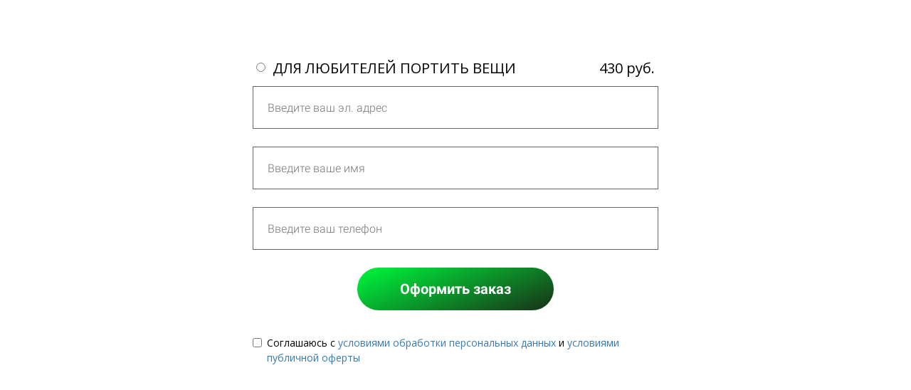

--- FILE ---
content_type: text/html; charset=UTF-8
request_url: https://kingschool.ru/cat_portit
body_size: 8616
content:

<!DOCTYPE html>
  <head>
    
<script>
	
	window.accountUserId = -1;
	window.requestIp = "3.19.76.98";
	window.isSublogined = false;
	window.accountId = 186686;
	window.gcSessionId = 0;
	window.controllerId = "page";
	window.actionId = "0";
    window.nowTime = new Date(2026, 1, 01, 04, 33, 17);
    window.dateOffset = 3;
	window.userInfo = {"isAdmin":false,"isInAccount":false,"isTeacher":false};
	window.currencyLabels = {"RUB":"RUB","USD":"USD","EUR":"EUR","GBP":"GBP","BYR":"BYR","BYN":"BYN","KZT":"KZT","UAH":"UAH","AUD":"AUD","DKK":"DKK","CHF":"CHF","SEK":"SEK","ZAR":"ZAR","AMD":"AMD","RON":"RON","BRL":"BRL","ILS":"ILS","MYR":"MYR","SGD":"SGD","KGS":"KGS","CAD":"CAD","MXN":"MXN","JPY":"JPY","UZS":"UZS","PLN":"PLN","AZN":"AZN","AED":"AED","TRY":"TRY","INR":"INR","RSD":"RSD","CZK":"CZK","MNT":"MNT","NZD":"NZD","BGN":"BGN","IDR":"IDR","CNY":"CNY","GEL":"GEL","COP":"COP","ARS":"ARS","PEN":"PEN","CLP":"CLP","VND":"VND","PHP":"PHP","DOP":"DOP","KRW":"KRW","TWD":"TWD","MDL":"MDL","TJS":"TJS","NOK":"NOK","NGN":"NGN","HKD":"HKD","POINTS":""};
window.accountSafeUserName = "Guest";
window.accountUserThumbnail = "<img class=\"user-profile-image user-default-profile-image\" src=\"\/public\/img\/default_profile_50.png\" width=\"50\" alt=\"\">";
window.language = "ru";
window.csrfToken = "8VRPHDnePziov0g_VVkmnhXVSAa3rXlthyYsevpZSm-1GBlvca1sDuz8P3wyElf8f7ACb-LBNxnUTUsiyDMkIA==";
window.requestTime = 1769909597;
window.requestSimpleSign = "613039f4a1cc78908e478005f87e6beb";
window.gcUniqId = "3896061171697ead5d15bc50.84080238.1769909597.089";
window.mailingVisibility = 0;
window.isSupportChatEnabled = false;
window.disableCaptchaForConfirmPhone = true;
window.allowRevealPassword = false;
window.isDisabledConvertIndexToSimple = false;
window.params_52 = 0;
window.gcsObjectId = 1893586;
window.isSessionLocalStorageEnabled = true;
window.isWhatsappIconEnabled = false;
window.file_upload_blocking = false;
window.storage_usage_percent = null;
window.used_storage_size = null;
window.max_storage_size = null;
window.fileserviceThumbnailHost = "fs-thb01.getcourse.ru";
window.fileserviceMainHost = "fs01.getcourse.ru";
window.fileserviceUploadHost = "fs17.getcourse.ru";
window.fileserviceTusFeatureEnabled = true;
window.iCanSelectGridOffset = true;
window.webinarUsePlayer15 = true;
window.isEnabledSecureUpload = 1;
window.webinarWebsocketHosts = ["ws07.getcourse.ru","stream01.gcfiles.net"];
window.webinarWebsocketPath = "\/ws3\/webinar";
window.webSocketHost = "ws04.getcourse.ru";
window.fdsrevEnabled12 = true;
window.isDisabledFacebook = true;
window.metaIsAnExtremismOrganizationText = "\u041a\u043e\u043c\u043f\u0430\u043d\u0438\u044f Meta \u043f\u0440\u0438\u0437\u043d\u0430\u043d\u0430 \u044d\u043a\u0441\u0442\u0440\u0435\u043c\u0438\u0441\u0442\u043a\u043e\u0439 \u0432 \u0420\u0424.";
window.isTestingV2 = false;
window.testingV2VersionCheck = false;
window.isDisabledVK = false;
window.autoGenerateSubtitlesSectionEnabled = true;
window.internalDomains = ["kingschool.ru","kingcatschool.getcourse.ru"];
window.vhApiHost = "cf-api-2.vhcdn.com";
window.vhsRegion = "eu";
window.videoLinkFeatureUsed = 0;
window.helpdeskEnabledFeature = false;
window.helpdeskTalksEnabledFeature = false;
window.enabledTariffsPage = true;
window.relatedUsersOnActiveBlock = true;
window.UShort = "Wy0xXQ.a_r9rc0Dq4A1tFWUj1-hZeK2I0LYXI7LHjLUPOSFQtQ";
window.ULong = "Wy0xXQ.a_r9rc0Dq4A1tFWUj1-hZeK2I0LYXI7LHjLUPOSFQtQ";
window.gcRedesign = {"isLessonRedesignEnabled":false};
window.attachContactToUserUpdateFeature = false;
window.enableRuleCopyToClipboardFeature = true;
window.selectFieldsValidationFeature = true;
</script>

<script type="text/javascript">

		
	window.userInfo = {"isAdmin":false,"isManager":false,"isInAccount":false,"isTeacher":false,"canCms":false,"canEditHelp":false,"isHumanDesign":"0"};

</script>


				<link rel="shortcut icon"
			  href="https://fs.getcourse.ru/fileservice/file/download/a/186686/sc/267/h/51758f14bec12bc1aa86047ccc0f0de0.png">
	
	<link href="/nassets/5f777895/glyphicons.css?v=1765633899" rel="stylesheet">
<link href="/nassets/aea7f1cd/css/reveal-password.css?v=1765633899" rel="stylesheet">
<link href="/nassets/css/superlite-block-a2d69dc8cba2fb583968843c1c3ecc59.css?v=1769880085" rel="stylesheet" async="async">
<link href="/public/fonts/gfonts/open-sans/open-sans-cyr-swap.css" rel="stylesheet" async="async">
<link href="/public/fonts/gfonts/roboto/roboto-cyr-swap.css" rel="stylesheet" async="async">
<link href="/nassets/cda7c90d/deps/css/bootstrap-modal.min.css?v=1765633901" rel="stylesheet">
<link href="/nassets/cda7c90d/css/blocks-modal.css?v=1765633901" rel="stylesheet">
<link href="/nassets/cda7c90d/deps/css/bootstrap-table.min.css?v=1765633901" rel="stylesheet">
<link href="/nassets/b075014c/css/modal.css?v=1765633900" rel="stylesheet">
<link href="/nassets/29a2745f/css/button.css?v=1765633901" rel="stylesheet">
<link href="/nassets/e8ffd6c/css/all.css?v=1765633899" rel="stylesheet">
<link href="/nassets/e8ffd6c/css/v5-font-face.css?v=1765633899" rel="stylesheet">
<link href="/nassets/e8ffd6c/css/v4-font-face.css?v=1765633899" rel="stylesheet">
<link href="/nassets/e8ffd6c/css/v4-shims.css?v=1765633899" rel="stylesheet">
<link href="/nassets/e8ffd6c/css/old.css?v=1765633899" rel="stylesheet">
<link href="/nassets/e09aa22e/proxima.css?v=1765633899" rel="stylesheet">
<link href="/nassets/a9db3d9e/notice.css?v=1765633899" rel="stylesheet">
<script src="/nassets/cae2f410/jquery.min.js?v=1765633902"></script>
<script src="/nassets/e9a56566/js/global-function.js?v=1765633899"></script>
<script src="/nassets/aea7f1cd/js/reveal-password.js?v=1765633899"></script>
<script src="/nassets/5a271c9/js/JsTrans.min.js?v=1765633900"></script>
<script src="/nassets/b601817f/dictionary-gen-4d4fbb1adec1b3ba066604e5fe2f8e089196ea4b.js?v=1769878800"></script>
<script src="/nassets/b601817f/dictionary-gen-d127efc502cb3ffca2d7db37fe28e2e336d801bc.js?v=1769878800"></script>
<script>window.globalCheckboxEnabled=true
window.persodataConfirm=true
window.globalCheckboxForPaidOnly=false
window.globalCheckboxText="\u0421\u043e\u0433\u043b\u0430\u0448\u0430\u044e\u0441\u044c \u0441 <a href=\"\/confidentiality\" target=\"_blank\">\u0443\u0441\u043b\u043e\u0432\u0438\u044f\u043c\u0438 \u043e\u0431\u0440\u0430\u0431\u043e\u0442\u043a\u0438 \u043f\u0435\u0440\u0441\u043e\u043d\u0430\u043b\u044c\u043d\u044b\u0445 \u0434\u0430\u043d\u043d\u044b\u0445<\/a> \u0438 <a href=\"\/offer\" target=\"_blank\">\u0443\u0441\u043b\u043e\u0432\u0438\u044f\u043c\u0438 \u043f\u0443\u0431\u043b\u0438\u0447\u043d\u043e\u0439 \u043e\u0444\u0435\u0440\u0442\u044b<\/a>"
window.pdpCheckboxEnabled=false
window.pdpConfirmedByDefault=false
window.pdpCheckboxText="\u042f \u0441\u043e\u0433\u043b\u0430\u0441\u0435\u043d \u043d\u0430 \u043e\u0431\u0440\u0430\u0431\u043e\u0442\u043a\u0443 \u043c\u043e\u0438\u0445 \u043f\u0435\u0440\u0441\u043e\u043d\u0430\u043b\u044c\u043d\u044b\u0445 \u0434\u0430\u043d\u043d\u044b\u0445. \u0421&nbsp;<a href=\"\/privacypolicy\" target=\"_blank\">\u041f\u043e\u043b\u0438\u0442\u0438\u043a\u043e\u0439 \u043e\u0431\u0440\u0430\u0431\u043e\u0442\u043a\u0438 \u043f\u0435\u0440\u0441\u043e\u043d\u0430\u043b\u044c\u043d\u044b\u0445 \u0434\u0430\u043d\u043d\u044b\u0445<\/a>&nbsp;\u043e\u0437\u043d\u0430\u043a\u043e\u043c\u043b\u0435\u043d."
window.checkboxMailingEnabled=false
window.checkboxMailingChecked=false
window.checkboxMailingForPaidOnly=false
window.checkboxMailingText="\u0414\u0430\u044e \u0441\u043e\u0433\u043b\u0430\u0441\u0438\u0435 \u043d\u0430 \u043f\u043e\u043b\u0443\u0447\u0435\u043d\u0438\u0435 \u0438\u043d\u0444\u043e\u0440\u043c\u0430\u0446\u0438\u043e\u043d\u043d\u044b\u0445 \u0438 \u043c\u0430\u0440\u043a\u0435\u0442\u0438\u043d\u0433\u043e\u0432\u044b\u0445 \u0440\u0430\u0441\u0441\u044b\u043b\u043e\u043a (\u0432\u044b \u0432 \u043b\u044e\u0431\u043e\u0439 \u043c\u043e\u043c\u0435\u043d\u0442 \u043c\u043e\u0436\u0435\u0442\u0435 \u043e\u0442\u043a\u0430\u0437\u0430\u0442\u044c\u0441\u044f \u043e\u0442 \u043f\u043e\u043b\u0443\u0447\u0435\u043d\u0438\u044f \u043f\u0438\u0441\u0435\u043c \u0432 \u043b\u0438\u0447\u043d\u043e\u043c \u043a\u0430\u0431\u0438\u043d\u0435\u0442\u0435)"
window.isMailingCheckboxRequired=false
window.isMailingCheckboxRequiredForNotPaid=false
window.isLegalReworkFeatureEnabled=true</script>        <title></title>
    <meta charset="UTF-8"/>
    <meta name="viewport" content="width=device-width, initial-scale=1">

    <meta property="og:title" content=""/>
	<meta name="description" property="og:description" content=""/>

	
	    <meta property="og:url" content="https://kingschool.ru/cat_portit"/>
    <meta property="fb:app_id" content="1437814016454992"/>

		
	
	
		  </head>
		<body class="gc-user-guest">
	
        
		    <div class="gc-main-content gc-both-main-content no-menu  front-page-content gc-user-guest">
      	<script>
		window.forRdesignMenuIsPage = false;
		window.pageIdForRedesignMenu = 1893586;
		window.createLinkUrl = "https://kingschool.ru/cat_portit&object_type=Page&object_id=1893586";
	</script>


<div class="lite-page block-set">

	
			
	<style>
		#ltBlock1303857346 .f-btn {
  background: rgb(77,186,73);
    background: linear-gradient(158deg, rgba(0,230,56) 10%, rgba(24, 48, 24) 100%);
	font-size:20px;
}
	</style>

<style>
	#ltBlock1303857346 .lt-block-wrapper {
		padding-top: 75px; padding-bottom: 75px	}

			
			</style>


<div id="ltBlock1303857346" data-block-id="1303857439"
     data-has-css="true"          class="lt-block lt-view form02 lt-form lt-form-normal"
     data-code="b-5ebcc"
          >
	<div class="lt-block-wrapper">
	<div class="container">
	<div class="row">
		<div class="modal-block-content block-box col-md-6 col-md-offset-3" style="">
			
<form
	id="ltForm8058707"
	class="
		lt-normal-form
		lt-form-inner
		lt-form
							"
	data-id = 1303857439	action="https://kingschool.ru/pl/lite/block-public/process?id=1303857439"
	method="post"
	data-open-new-window="0"
	data-sequential-request="1"
	>
	<input type="hidden" name="formParams[setted_offer_id]" class="external-value offer_id">
	<input type="hidden" name="formParams[willCreatePaidDeal]" value="0">
				<input type="hidden"
			   name="__gc__internal__form__helper" value="https://kingschool.ru/cat_portit">
		<input type="hidden"
			   name="__gc__internal__form__helper_ref" value="">
			
	<div class="form-result-block"></div>

	<div class="form-content">
		<div
	id="builder2681450"
	class="builder "
	data-path="form/items"
	>
	
			<div
	data-param="form/items/parts/field46592"
	data-item-name="field46592"
	data-title="Элемент"
	data-animation-mode="no"
	style="margin-bottom: 5px; border-radius: ; "
	data-setting-editable="true"
	class="builder-item part-position "
	id="a9938359fc"
>
	
<input id="input-formPosition542595" name='formParams[need_offer]' type='hidden' value="1" />


<label class="clearfix form-position" id="formPosition542595" data-offer-id="3022069">
				<div class="pull-left form-position-checker">
			<input
												class="form-position-input form-position-offer-3022069"
				data-price-value="430"
				data-old-price-value="430"
				data-price-currency="руб."
				data-qty-value="1"
				data-decimal-separator="."
				data-thousands-separator=" "
								id="input-formPosition542595"
				name='formParams[offer_id][]'
				type='radio'  value="3022069" 			>
		</div>
		<div class="pull-left form-position-title" data-start="">
		<span class="offer-title">ДЛЯ ЛЮБИТЕЛЕЙ ПОРТИТЬ ВЕЩИ</span>
		
												
			</div>
	
	<div class="form-position-price pull-right">
														<span class="final-price">
			430 руб.			</span>
						</div>
    	</label>


<script>
	$( function() {
		var $el = $('#formPosition542595');
		var $input = $el.find('input:not([type=text])');
		var $qty = $el.find('input:not([type=checkbox],[type=radio])');

		var recalcStatus = function() {
			if ( $input.prop('checked') ) {
				$el.parents('form').find('.selected').removeClass("selected");
				$el.addClass('selected');
			} else {
				$el.removeClass('selected');
			}
		}

		$input.change( function() {
			recalcStatus();
		} );
		if ( $qty.length ) {
			$qty.on('input',function () {
				var qty = $(this).val();
				if ( ! qty || Math.floor(qty) != qty || ! $.isNumeric(qty) || qty < 1 ) {
					qty = 1;
				}
				$input.attr('data-qty-value', qty);
				$input.trigger('click');
				if ( ! $input.prop('checked') ) {
					$input.trigger('click');
				}
			});
		}
		recalcStatus();
			} );
</script>

<style>
	input.offer-count-input {
		width: 70px;
	}

	</style>


	<div class="add-redesign-subblock" data-id="1303857439">
		<span class="fa fa-plus"></span>
	</div>
</div>
<style>
		.add-redesign-subblock,
	div#a9938359fc .add-redesign-subblock
	{
		display: none;
	}
</style>
			<div
	data-param="form/items/parts/emailField"
	data-item-name="emailField"
	data-title="Элемент"
	data-animation-mode="no"
	style="margin-bottom: 25px; border-radius: ; "
	data-setting-editable="true"
	class="builder-item part-userField "
	id="ab4fbf08e7"
>
	<div id="fieldStandard7811320" data-hide-filled="0"
	>
	
	<div class="field-content" >
		
				<input type="text" maxlength="60" class="f-input" placeholder="Введите ваш эл. адрес" name="formParams[email]" value="">
		</div>
</div>
	<div class="add-redesign-subblock" data-id="1303857439">
		<span class="fa fa-plus"></span>
	</div>
</div>
<style>
		.add-redesign-subblock,
	div#ab4fbf08e7 .add-redesign-subblock
	{
		display: none;
	}
</style>
			<div
	data-param="form/items/parts/nameField"
	data-item-name="nameField"
	data-title="Элемент"
	data-animation-mode="no"
	style="margin-bottom: 25px; border-radius: ; "
	data-setting-editable="true"
	class="builder-item part-userField "
	id="ad311e3b9b"
>
	<div id="fieldStandard5875941" data-hide-filled="0"
	>
	
	<div class="field-content" >
		
				<input type="text" maxlength="60" class="f-input" placeholder="Введите ваше имя" name="formParams[full_name]" value="">
		</div>
</div>
	<div class="add-redesign-subblock" data-id="1303857439">
		<span class="fa fa-plus"></span>
	</div>
</div>
<style>
		.add-redesign-subblock,
	div#ad311e3b9b .add-redesign-subblock
	{
		display: none;
	}
</style>
			<div
	data-param="form/items/parts/phoneField"
	data-item-name="phoneField"
	data-title="Элемент"
	data-animation-mode="no"
	style="margin-bottom: 25px; border-radius: ; "
	data-setting-editable="true"
	class="builder-item part-userField "
	id="ac01ce0b07"
>
	<div id="fieldStandard7932095" data-hide-filled="0"
	>
	
	<div class="field-content" >
		
			    <input type="text" class="f-input" name="formParams[phone]" maxlength="60" placeholder="Введите ваш телефон">    	</div>
</div>
	<div class="add-redesign-subblock" data-id="1303857439">
		<span class="fa fa-plus"></span>
	</div>
</div>
<style>
		.add-redesign-subblock,
	div#ac01ce0b07 .add-redesign-subblock
	{
		display: none;
	}
</style>
			<div
	data-param="form/items/parts/field83493"
	data-item-name="field83493"
	data-title="Элемент"
	data-animation-mode="no"
	style="margin-bottom: 25px; border-radius: ; "
	data-setting-editable="true"
	class="builder-item part-button  text-center"
	id="a91d9892e7"
>
	

<button type="submit"
		id="button808447" data-btn-locked disabled="disabled"		class="btn f-btn  button-md btn-success"
		style="color: white; background-color: ; border-radius: 30px !important; ">

			Оформить заказ	</button>

<script>
$( function() {
	var disableButton = function (e) {
		if (window['prsbutton808447']) {
			e.preventDefault();
			return false;
		} else {
			$('#button808447').addClass('disabled');
			window['prsbutton808447'] = true;
			setTimeout(function(){window['prsbutton808447'] = false;$('#button808447').removeClass('disabled');}, 6000);
		}
		return true;
	};
	$( '#button808447' ).click( function(e) {
		//disableButton(e);
			} );
});
</script>
	<div class="add-redesign-subblock" data-id="1303857439">
		<span class="fa fa-plus"></span>
	</div>
</div>
<style>
		.add-redesign-subblock,
	div#a91d9892e7 .add-redesign-subblock
	{
		display: none;
	}
</style>
	</div>





<script>
	$( function() {

		if( $('#builder2681450 input[type="radio"]').length == 1 && $('#builder2681450 input[type="radio"]').prop('checked') ) {
			$('#builder2681450 input[type="radio"]').hide();
		}

		if ($('.animated-block').animatedBlock) {
            $('.animated-block').animatedBlock();
		}
	} );
</script>
	</div>

	<div class="common-setting-link box-setting-link" data-icon-class="fa fa-adjust" data-param="form/formBox" data-title="Стиль блока" data-setting-editable="true"></div>
	<div class="common-setting-link form-setting-link"
         data-icon-class="fa fa-wpforms"
         data-param="form/handler"
         data-title="Что делать после заполнения"
         data-setting-editable="true"
    ></div>
</form>
<script>
	$( function() {
		$('#ltForm8058707').liteForm();
	} );
</script>



	<style>
		#ltForm8058707 {
		;		}
	</style>
		</div>
	</div>
</div>

</div></div>



	
	

</div>






<style>
						.gc-account-leftbar, .talks-widget-window, .page-edit-link, .create-link-link {
		font-family: "Helvetica Neue", Helvetica, Arial, sans-serif!important;
	}
</style>

    </div>
    				
<div class="notice-widget" id="noticeWidget"></div>
<script>
	$( function() {
		if ($('#noticeWidget')?.noticeWidget) {
			$('#noticeWidget').noticeWidget();

					}
	} );
</script>
			<script src="/nassets/js/superlite-block-9590d22be216138bf867f7746234969d.js?v=1769880085"></script>
<script src="/nassets/90c4e5ce/js/replace.js?v=1765633900"></script>
<script src="/nassets/cda7c90d/deps/js/bootstrap-core.min.js?v=1765633901"></script>
<script src="/nassets/b075014c/js/modal.js?v=1765633900"></script>
<script src="/nassets/cda7c90d/js/localstore.js?v=1765633901"></script>
<script src="/nassets/a9db3d9e/notice.js?v=1768895650"></script>
    <script async src="https://kingschool.ru/chtm/s/metric/clarity.js"></script><style>

/* LEFTBAR */

.gc-account-leftbar {
    background: url(https://im0-tub-ru.yandex.net/i?id=d050329dcd8cc6af451313e0ba2a1a95&ref=rim&n=33&w=225&h=150) !important;
    background-size:cover;
    background-repeat:repeat-x;
}

@media (max-width: 768px) {
    .gc-account-leftbar .gc-account-user-menu,
    .gc-account-leftbar .toggle-link {
    	background: url(https://im0-tub-ru.yandex.net/i?id=d050329dcd8cc6af451313e0ba2a1a95&ref=rim&n=33&w=225&h=150)!important;
    }
}

</style>

<style>


/* PROFILE */

li.menu-item.menu-item-profile img {
    border-radius:100px;
    border:3px #ffe5b4 solid;
    width:50px;
    background: transparent!important;
}

.gc-account-leftbar .gc-account-user-menu li.menu-item.menu-item-profile a  {
    background:transparent;
}

.gc-account-leftbar .gc-account-user-menu li.menu-item.menu-item-profile a:hover  {
    background: rgba(255,255,255,0.3);
}

.gc-account-user-menu li.menu-item-profile.active a,
.gc-account-user-menu li.menu-item-profile.selected a {
    background: #f0f0f0!important;
}

/* NOTIFICATIONS */

.gc-account-user-menu li.menu-item-notifications_button_small a {
    background: transparent url(https://img.icons8.com/bubbles/50/000000/jingle-bell.png) no-repeat center;
}

.gc-account-user-menu li.menu-item-notifications_button_small a:hover {
    background: rgba(255,255,255,0.3) url(https://img.icons8.com/bubbles/50/000000/jingle-bell.png) no-repeat center;
}

.gc-account-user-menu li.menu-item-notifications_button_small.active a,
.gc-account-user-menu li.menu-item-notifications_button_small.selected a {
    background: #f0f0f0 url(https://img.icons8.com/bubbles/50/000000/jingle-bell.png) no-repeat center;
}

.gc-account-user-menu li.menu-item-notifications_button_small .menu-item-icon {
    display: none;
}

/* CMS */

.gc-account-user-menu li.menu-item-cms a {
    background: transparent url(https://img.icons8.com/bubbles/50/000000/home-page.png) no-repeat center;
}

.gc-account-user-menu li.menu-item-cms a:hover {
    background: rgba(255,255,255,0.3) url(https://img.icons8.com/bubbles/50/000000/home-page.png) no-repeat center;
}

.gc-account-user-menu li.menu-item-cms.active a,
.gc-account-user-menu li.menu-item-cms.selected a {
    background: #f0f0f0 url(https://img.icons8.com/bubbles/50/000000/home-page.png) no-repeat center;
}

.gc-account-user-menu li.menu-item-cms .menu-item-icon {
    display: none;
}



/* TEACH */

.gc-account-user-menu li.menu-item-teach a {
    background: transparent url(https://img.icons8.com/bubbles/50/000000/training.png) no-repeat center;
}

.gc-account-user-menu li.menu-item-teach a:hover {
    background: rgba(255,255,255,0.3) url(https://img.icons8.com/bubbles/50/000000/training.png) no-repeat center;
}

.gc-account-user-menu li.menu-item-teach.active a,
.gc-account-user-menu li.menu-item-teach.selected a {
    background: #f0f0f0 url(https://img.icons8.com/bubbles/50/000000/training.png) no-repeat center;
}

.gc-account-user-menu li.menu-item-teach .menu-item-icon {
    display: none;
}

/* NOTIFICATIONS */

.gc-account-user-menu li.menu-item-notifications a {
    background: transparent url(https://img.icons8.com/bubbles/50/000000/chat.png) no-repeat center;
}

.gc-account-user-menu li.menu-item-notifications a:hover {
    background: rgba(255,255,255,0.3) url(https://img.icons8.com/bubbles/50/000000/chat.png) no-repeat center;
}

.gc-account-user-menu li.menu-item-notifications.active a,
.gc-account-user-menu li.menu-item-notifications.selected a {
    background: #f0f0f0 url(https://img.icons8.com/bubbles/50/000000/chat.png) no-repeat center;
}

.gc-account-user-menu li.menu-item-notifications .menu-item-icon {
    display: none;
}

/* SAFE */

.gc-account-user-menu li.menu-item-sales a {
    background: transparent url(https://img.icons8.com/bubbles/50/000000/safe.png) no-repeat center;
}

.gc-account-user-menu li.menu-item-sales a:hover {
    background: rgba(255,255,255,0.3) url(https://img.icons8.com/bubbles/50/000000/safe.png) no-repeat center;
}

.gc-account-user-menu li.menu-item-sales.active a,
.gc-account-user-menu li.menu-item-sales.selected a {
    background: #f0f0f0 url(https://img.icons8.com/bubbles/50/000000/safe.png) no-repeat center;
}

.gc-account-user-menu li.menu-item-sales .menu-item-icon {
    display: none;
}

/* CHATIUM */

.gc-account-user-menu li.menu-item-chatium a {
    background: transparent url(https://img.icons8.com/bubbles/50/000000/teacher-messaging.png) no-repeat center;
}

.gc-account-user-menu li.menu-item-chatium a:hover {
    background: rgba(255,255,255,0.3) url(https://img.icons8.com/bubbles/50/000000/teacher-messaging.png) no-repeat center;
}

.gc-account-user-menu li.menu-item-chatium.active a,
.gc-account-user-menu li.menu-item-chatium.selected a {
    background: #f0f0f0 url(https://img.icons8.com/bubbles/50/000000/teacher-messaging.png) no-repeat center;
}

.gc-account-user-menu li.menu-item-chatium .menu-item-icon {
    display: none;
}






/* USER */

.gc-account-user-menu li.menu-item-user a {
    background: transparent url(https://img.icons8.com/bubbles/50/000000/cat.png) no-repeat center;
}

.gc-account-user-menu li.menu-item-user a:hover {
    background: rgba(255,255,255,0.3) url(https://img.icons8.com/bubbles/50/000000/cat.png) no-repeat center;
}

.gc-account-user-menu li.menu-item-user.active a,
.gc-account-user-menu li.menu-item-user.selected a {
    background: #f0f0f0 url(https://img.icons8.com/bubbles/50/000000/cat.png) no-repeat center;
}

.gc-account-user-menu li.menu-item-user .menu-item-icon {
    display: none;
}


/* TASKS */

.gc-account-user-menu li.menu-item-tasks a {
    background: transparent url(https://img.icons8.com/bubbles/50/000000/double-tick.png) no-repeat center;
}

.gc-account-user-menu li.menu-item-tasks a:hover {
    background: rgba(255,255,255,0.3) url(https://img.icons8.com/bubbles/50/000000/double-tick.png) no-repeat center;
}

.gc-account-user-menu li.menu-item-tasks.active a,
.gc-account-user-menu li.menu-item-tasks.selected a {
    background: #f0f0f0 url(https://img.icons8.com/bubbles/50/000000/double-tick.png) no-repeat center;
}

.gc-account-user-menu li.menu-item-tasks .menu-item-icon {
    display: none;
}


</style>





<script type="text/javascript">
$(()=>{
  window.isMobile = /Mobile|webOS|BlackBerry|IEMobile|MeeGo|mini|Fennec|Windows Phone|Android|iP(ad|od|hone)/i.test(navigator.userAgent);
  var nint = setInterval(function() {
    if($('#TgWaVb-buttons').length == 0) {
      if($(".user-phone-widget").length) {
        var phone = $('.user-phone span[data-reactid=".0.1.1.0.0.1.4.2"]').text().replace(/\D+/g,'');
        if(phone[0] == 3 && phone.length == 10) phone = "39"+phone;
        if(phone[0] == 9 && phone.length == 10) phone = "7"+phone;
        if(phone[0] == 8 && phone.length == 11) phone = "7"+phone.slice(1);
        $(".user-phone").after(`
         <style>
           #TgWaVb-buttons a {
             text-decoration: none;
             outline: none;
           }
           #TgWaVb-buttons button {
             outline: none;
             height: 22px;
             width: 22px;
             border: none;
             border-radius: 30px;
             margin: 0 0 3px;
           }
           #TgWaVb-buttons .telegram_button {
              background-color: #2AABEE;
              padding: 0;
           }
           #TgWaVb-buttons .whatsapp_button {
              background-color: #25D366;
              padding: 0 4px;
           }
           #TgWaVb-buttons .viber_button {
              background-color: #59267c;
              padding: 0 4px;
           }
           #TgWaVb-buttons .whatsapp_button img,
           #TgWaVb-buttons .viber_button img {
              filter: invert(1);
              margin-top: -1px;
           }
         </style>
         <div id="TgWaVb-buttons">
          <a href="${ 'https://t.me/' + '+' + phone}" target="_blank">
            <button class="telegram_button btn btn-sm btn-default">
              <img src="/fileservice/file/download/a/447724/sc/201/h/8b362f5f01b864dbbc30a8f168b57e78.svg" alt="tg">
            </button>
          </a>
          <a href="${'https://wa.me/' + "+" + phone}" target="_blank">
            <button class="whatsapp_button btn btn-sm btn-default">
              <img src="/fileservice/file/download/a/447724/sc/390/h/fa511dbc5ec97256af67ac7c27f4dbf4.svg" alt="wa">
            </button>
          </a>
          <a href="${(window.isMobile ? 'viber://add?number=' : 'viber://chat?number=') + "+" + phone}" target="_blank">
            <button class="viber_button btn btn-sm btn-default">
              <img src="/fileservice/file/download/a/447724/sc/319/h/fcaa628231d411b21e420ebbd8ec8fe4.svg" alt="vb">
            </button>
          </a>
        `);
        $.get('/user/control/user/update/id/'+window.accountUserId, (data)=>{
          let tg_username, tg_username_field_id = false;
          let re = new RegExp('"id":(\\d+),"label":"Username Telegram"', 'im');
          let m;
          if ((m = re.exec(data)) !== null) {
            m.forEach((match, i) => {
              tg_username_field_id = match;
            });
          }
          if(tg_username_field_id) {
            let re = new RegExp('"'+tg_username_field_id+'":"(?:(?:https?:\\\\\\/\\\\\\/)?t\\.me\\\\\\/)?@?([a-z0-9_]{1,31})"', 'im');
            if(re.test(data)) {
              let m;
              if ((m = re.exec(data)) !== null) {
                m.forEach((match, i) => {
                  tg_username = match;
                });
              }
              $('#TgWaVb-buttons .telegram_button').parent().attr('href','https://t.me/' + tg_username)
            } 
          } 
        });
      }
    }
  },50);
});
</script>


<script>
$(document).ready(function() {
$('.global-confirm-checkbox').removeAttr("checked");
$('.f-btn').click(function() {
setTimeout(function() {
$('.global-confirm-checkbox').removeAttr("checked");
}, 140);
});
});
</script>








			<script src="/public/js/gccounter-new.js?1"></script>
	<!-- <script async src="https://vhencapi13.gcfiles.net/st/stat.js?v=--><!--"></script>-->
		</body>


--- FILE ---
content_type: application/javascript; charset=utf-8
request_url: https://kingschool.ru/chtm/s/metric/clarity.js
body_size: 9161
content:
//
// Clarity v1.18.1 (29.08.2024)
// Part of Chatium Platform
// https://gcext.ru
//
;(function () {

  if (window.clarityScriptExecuted) {
    return;
  }
  window.clarityScriptExecuted = true

  function getCookie(name) {
    const matches = document.cookie.match(new RegExp(
      "(?:^|; )" + name.replace(/([\.$?*|{}\(\)\[\]\\\/\+^])/g, '\\$1') + "=([^;]*)"
    ));
    return matches ? decodeURIComponent(matches[1]) : undefined;
  }

  const cookieUid = getCookie('x-chtm-uid');
  const cookieSid = getCookie('x-chtm-uid-sid');

  const [visitorId, visitId, sessionId] = findGetcourseFormsVisitorVisitSession()

  const serverInitTime = 1769909598439;
  let firstClarityTimestamp = serverInitTime;
  const clientInitTime = Date.now();
  const clarityRunId = 2122224864;

  function getCurrentTimestamp() {
    return serverInitTime + (Date.now() - clientInitTime)
  }

  let queryUid = null
  let parentClarityQueryData;
  try {
    const url = new URL(window.location.href)
    if (url.searchParams.get('clrtQueryData')) {
      const parsedParentClarityQueryData = JSON.parse(url.searchParams.get('clrtQueryData'))
      if (parsedParentClarityQueryData && parsedParentClarityQueryData.uid && parsedParentClarityQueryData.sid) {
        parentClarityQueryData = parsedParentClarityQueryData;
      }
    }
    if (url.searchParams.get('clarity_uid')) {
      queryUid = url.searchParams.get('clarity_uid')
      removeQueryClarityUid();
    } else if (url.searchParams.get('loc')) {
      const locUrl = new URL(url.searchParams.get('loc'))
      if (locUrl.searchParams.get('clarity_uid')) {
        queryUid = locUrl.searchParams.get('clarity_uid')
      }
    }
  } catch (error) {
    console.error(error)
  }

  const uid = queryUid || (parentClarityQueryData && parentClarityQueryData.uid) || cookieUid || "RHshz3G9p-f_SZOmFX2aS6Ddx8kfYruP";
  const sid = (parentClarityQueryData && parentClarityQueryData.sid) || cookieSid || "vWL2O9a3lHzN0ZXKf5yGkMdSjFap2HXj:1769909598437";

  const inferredUid = cookieUid || queryUid ? false : false;
  const inferredSid = cookieSid ? false : false;

  document.cookie = `x-chtm-uid=${uid}; max-age=31536000; path=/;`;
  document.cookie = `x-chtm-uid-sid=${sid}; max-age=1800; path=/;`;

  const query = {};
  const params = new URLSearchParams(location.search);

  [
    'utm_funnel', 'utm_node', 'utm_node_from',
    'utm_action', 'utm_action_params',
    'utm_action_param1', 'utm_action_param2', 'utm_action_param3',
    'utm_action_param1_float', 'utm_action_param2_float', 'utm_action_param3_float',
    'utm_action_param1_int', 'utm_action_param2_int', 'utm_action_param3_int',
  ].forEach(function (param) {
    if (params.get(param)) query[param] = params.get(param);
  })

  let referer = ''
  try {
    referer = document.referrer || sessionStorage.getItem('x-chtm-rfr') || '';
    sessionStorage.setItem('x-chtm-rfr-p', sessionStorage.getItem('x-chtm-rfr'));
    sessionStorage.setItem('x-chtm-rfr', window.location.href);
  } catch (_) {}

  function enrichUrl(url) {
    return url.startsWith('http://') || url.startsWith('https://') || url.startsWith('event://')
      ? url
      : 'event://custom/' + url
  }

  window.clrtIsReactive = false
  function appendSocketStoreToBody() {
    if (false || window.clrtReactivity === true) {
      if (window.clrtIsReactive === false) {
        window.clrtIsReactive = true
        console.log('🚀 Clarity reactivity enabled')

        const script = document.createElement('script');
        script.src = "https://kingschool.ru/chtm/s/metric/socket-bundle.8dU6jrcTp8rM8.js";
        script.onload = function () {
          const socketStore = new SocketStore({ baseURL: 'wss://app.gcext.su/' });
          socketStore.setToken();
          if (clrtUserSocketId) {
            socketStore.subscribeToData(clrtUserSocketId).listen(function (params) {
              console.log('🛜 Clarity user socket', params)

              window.dispatchEvent(new CustomEvent('claritySocket', { detail: { ...params } } ));
              window.postMessage(JSON.stringify({ source: 'clarity', action: 'claritySocket', params }));
            });
          }
          socketStore.subscribeToData(clrtSocketId).listen(function (params) {
            console.log('🛜 Clarity uid socket', params)

            window.dispatchEvent(new CustomEvent('claritySocket', { detail: { ...params } } ));
            window.postMessage(JSON.stringify({ source: 'clarity', action: 'claritySocket', params }));
          });
        }
        document.body.appendChild(script)
      }
    }
  }

  var clarityInit = false
  function clarityTrack(params) {
    if (parentClarityQueryData && window !== window.top) {
      return
    }

    try {
      if (params.url && params.url.startsWith('event://')) {
        params.referer = document.location.href
      }
    } catch (e) {
      // ignore that error
    }


    function appendTrackerToBody() {
      const img = document.createElement('img');
      img.style.position = 'absolute';
      img.style.left = '-1px';
      img.style.top = '-1px';
      img.style.width = '1px';
      img.style.height = '1px';
      img.src = getClarityImageUrl(typeof params === 'string' ? { url: enrichUrl(params) } : params);
      img.onload = function () {
        img.remove();
      };
      document.body.appendChild(img);

      try {
        if (clarityInit === false) {
          window.dispatchEvent(new CustomEvent('clarityInit', { detail: { ...params } } ));
          window.postMessage(JSON.stringify({ source: 'clarity', action: 'clarityInit', params }));
        }

        window.dispatchEvent(new CustomEvent('clarityTrack', { detail: { ...params, initial: clarityInit === false } } ));
        window.postMessage(JSON.stringify({ source: 'clarity', action: 'clarityTrack', params: { ...params, initial: clarityInit === false } }));
      } catch (error) {
        console.error(error)
      }

      try {
        if (clarityInit === false) {
          appendSocketStoreToBody()
        }
      } catch (error) {
        console.error(error)
      }

      clarityInit = true
    }

    if (document.body) {
      appendTrackerToBody()
    } else {
      window.addEventListener("DOMContentLoaded", appendTrackerToBody, { once: true })
    }
  }

  function getClarityImageUrl(rewrite) {
    var baseUrl = "https://kingschool.ru/chtm/s/metric/clarity.gif"
    var resultReferer = referer
    var resultUrl = document.location.href
    var resultDomain = document.location.hostname

    try {
      const params = new URLSearchParams(document.location.search)
      if (params.get('loc') !== null) {
        resultUrl = params.get('loc')
        var url = new URL(resultUrl)

        resultDomain = url.hostname
      }
      if (params.get('ref') !== null) {
        resultReferer = params.get('ref')
      }
    } catch (error) {
      console.error(error)
    }

    var params = {
      c2: firstClarityTimestamp || getCurrentTimestamp(),
      uid,
      sid,
      referer: resultReferer,
      url: resultUrl,
      domain: resultDomain,
      title: document.title,
      width: screen.width,
      height: screen.height,
      pr: window.devicePixelRatio,
      iuid: inferredUid,
      isid: inferredSid,
      visitor: visitorId,
      visit: visitId,
      session: sessionId,
      enc: window.chtmClarityEncoded || undefined,
      ul: window.ULong || undefined,
      ...query,
      ...(rewrite || {}),
      clrt_run_id: clarityRunId
    }
    firstClarityTimestamp = 0;

    return baseUrl + '?' + Object.keys(params).map(function(param) {
      return params[param] ? param + '=' + encodeURIComponent(params[param]) : ''
    }).filter(Boolean).join('&');
  }

  function exposeUidToGetcourseForms() {
    try {
      function hiddenUidInput() {
        const input = document.createElement('input');
        input.setAttribute('type', 'hidden');
        input.setAttribute('name', 'formParams[clarity_uid]');
        input.setAttribute('value', uid);
        input.setAttribute('style', 'display:none;position:absolute;width:0;max-width:0;height:0;max-height:0;left:-999999999px;pointer-events:none;vizability:hidden;')
        return input;
      }


      Array
        .from(document.forms)
        .filter(form => form.getAttribute('action') && form.getAttribute('action').includes('/pl/'))
        .forEach(form => form.appendChild(hiddenUidInput()));

      if (window.location.href.startsWith('https://testchatium1.getcourse.ru/')) {
        formObserver = new MutationObserver(function (records) {
            Array.from(records).forEach(record => {
                Array.from(record.addedNodes).forEach(record => {
                    if (record instanceof HTMLDivElement) {
                        const forms = record.querySelectorAll('form')

                        Array
                          .from(forms)
                          .filter(form => form.getAttribute('action') && form.getAttribute('action').includes('/pl/'))
                          .forEach(form => form.appendChild(hiddenUidInput()));

                        if (forms.length) {
                          formObserver.disconnect()
                        }
                    }
                })
            })
        })

        observer = new MutationObserver(function (records) {
            Array.from(records).forEach(record => {
                Array.from(record.addedNodes).forEach(record => {
                    if (record instanceof HTMLDivElement) {
                        if (record.classList.contains('gc-modal')) {
                            formObserver.observe(record, { childList: true, subtree: true })
                        }
                    }
                })
            })
        })

        observer.observe(document.body, { childList: true })
      }
    } catch (error) {
      console.error(error);
    }
  }

  function removeQueryClarityUid() {
    // if no body yet - delay removing
    if (!document.body || document.readyState === 'loading') {
      document.addEventListener('DOMContentLoaded', removeQueryClarityUid, { once: true });
      return;
    }
    // if there is a gc form script on page left - delay removing
    const existsGcIframeScripts = Array.from(document.querySelectorAll('script')).some(function(script) {
      return typeof script.src === 'string' && script.src.includes('pl/lite/widget/script');
    })
    if (existsGcIframeScripts) {
      setTimeout(removeQueryClarityUid, 1000);
      return;
    }

    try {
      const url = new URL(window.location.href);
      url.searchParams?.delete('clarity_uid');
      if (window.history) {
        window.history.replaceState(null, null, url.toString())
      }
    } catch (error) {
      console.error(error);
    }
  }

  function replaceTelegramStartUid() {
    if (uid) {
      Array.from(document.querySelectorAll('a')).forEach(function (a) {
        if (a.href && a.href.includes('{clarity_uid}')) {
          a.href = a.href.replace('{clarity_uid}', 'uid-' + uid)
        }
      })
    }
  }

  function findGetcourseFormsVisitorVisitSession() {
    try {
      const forms = Array.from(document.forms).filter(form => form.getAttribute('action') && form.getAttribute('action').includes('gcVisitor'))
      if (forms.length > 0) {
        const action = forms[0].getAttribute('action')
        const url = new URL(action)

        let visitorId = undefined
        let visitId = undefined
        let sessionId = undefined

        try {
          const gcVisitorParam = url.searchParams.get('gcVisitor')
          const gcVisitor = JSON.parse(gcVisitorParam)
          if (gcVisitor.id) visitorId = gcVisitor.id
        } catch (_) {}

        try {
          const gcVisitParam = url.searchParams.get('gcVisit')
          const gcVisit = JSON.parse(gcVisitParam)
          if (gcVisit.id) visitId = gcVisit.id
          if (gcVisit.sid) sessionId = gcVisit.sid
        } catch (_) {}

        return [visitorId, visitId, sessionId]
      }
    } catch (error) {
      console.error(error)
    }

    return [undefined, undefined, undefined]
  }

  /** user webinar **/
  function webinarTrack(webinarId) {
    if (
      window.webinar === undefined ||
      window.webinar.status === undefined ||
      (window.webinar.status != 'opened' && window.webinar.status != 'started')
    ) {
      setTimeout(() => {
        webinarTrack(webinarId)
      }, 1000); // wait 1 second, to check status later
      return;
    }
    const visitorId = window.webinar.visitorId
    const launchId = window.webinar.launchId // maybe it's usefull
    const userId = window.accountUserId && window.accountUserId > 0 ? window.accountUserId : ''
    const fullUserId = userId && window.accountId ? window.accountId + ':' + userId : ''

    let adminMode = false;
    if (typeof isAdminView !== "undefined") { // global variable
      adminMode = !!isAdminView
    }
    const viewerMode = adminMode ? 'admin' : 'user'

    clarityTrack({
      url: "event://getcourse/webinar/visit?id=" + encodeURIComponent(webinarId),
      visitor: visitorId,
      userId: fullUserId,
      action_param1: webinarId,
      action_param2: viewerMode,
      action_param1_int: launchId,
    })
  }

  window.chtmClarityTrack = clarityTrack;
  window.rfnl = clarityTrack;
  window.clrtUid = uid;
  window.clrtSid = sid;
  window.clrtQueryData = {uid: uid, sid: sid};
  window.clrtTrack = clarityTrack;
  window.clrtTracked = false;
  window.clrtMakeReactive = function () {
    window.clrtReactivity = true;
    appendSocketStoreToBody();
  }
  window.clrtUrlToTelegramBot = function (name) {
    return 'https://t.me/' + name + '?start=uid-' + uid;
  }
  window.clrtRedirectToTelegramBot = function (name, target, windowFeatures) {
    window.open(window.clrtUrlToTelegramBot(name), target, windowFeatures)
  }

  window.startFunnel = function (sceneId) {
    if (sceneId) {
      clarityTrack({
        url: "event://refunnels/startScenario/" + sceneId,
        action: "event_js"
      })
    }
  }

  function trackBehaviour() {
    if (parentClarityQueryData && window !== window.top) {
      return;
    }
    
    function getTime() {
      if (window.performance && typeof window.performance.now === 'function') {
        return Math.floor(window.performance.now())
      }

      return new Date().getTime()
    }

    const trackingStartedAt = getTime()

    const browserSessionId = sessionStorage.getItem('clrt-v8-session-id') || "o2KbX9y0UpvzuaKYXVI4bL44LGEjgQ05";
    sessionStorage.setItem('clrt-v8-session-id', browserSessionId)

    const browserSessionStartedAt = sessionStorage.getItem('clrt-v8-session-at')
      ? parseInt(sessionStorage.getItem('clrt-v8-session-at'))
      : serverInitTime;
    sessionStorage.setItem('clrt-v8-session-at', browserSessionStartedAt)

    let viewPercent = 0
    let focused = document.hasFocus()
    let loading = false
    let unfocusedDuration = 0
    let unfocusStartedAt = 0
    let scrollDistance = 0
    let mouseDistance = 0
    let clickCounter = 0
    let selectionLength = 0
    let performanceReady = document.readyState === 'complete'
    let performanceSent = false

    window.addEventListener('load', function (event) {
      performanceReady = true
    })

    document.addEventListener('pointerdown', function (event) {
      clickCounter++
    })

    document.addEventListener('pointerup', function (event) {
      selectionLength = selectionLength + window.getSelection?.()?.toString()?.length
    })

    let sx = null, sy = null
    document.addEventListener('scroll', function (event) {
      if (document.scrollingElement) {
        if (sx !== null) {
          scrollDistance = scrollDistance + Math.abs(document.scrollingElement.scrollLeft - sx)
        }

        if (sy !== null) {
          scrollDistance = scrollDistance + Math.abs(document.scrollingElement.scrollTop - sy)
        }

        sx = document.scrollingElement.scrollLeft
        sy = document.scrollingElement.scrollTop
      }
    })

    let px = null, py = null
    document.addEventListener('mousemove', function (event) {
      if (px !== null) {
        const x = px - event.pageX;
        const y = py - event.pageY;

        mouseDistance = mouseDistance + Math.sqrt(x*x + y*y)
      }

      px = event.pageX
      py = event.pageY
    })

    window.addEventListener('focus', function () {
      focused = true
      if (unfocusStartedAt !== 0) {
        unfocusedDuration = Math.max(0, getTime() - unfocusStartedAt)
        if (getTime() - unfocusStartedAt < 0) {
          console.info('Unfocus duration', getTime() - unfocusStartedAt, getTime(), unfocusStartedAt)
        }
      }
      unfocusStartedAt = 0
    })

    window.addEventListener('blur', function () {
      focused = false
      unfocusStartedAt = getTime()
    })

    window.addEventListener("DOMContentLoaded", () => {
      function documentScrollHandler() {
        viewPercent = Math.max(viewPercent, getViewPercent())
        if (viewPercent === 100) {
          document.removeEventListener("scroll", documentScrollHandler)
        }
      }

      document.addEventListener("scroll", documentScrollHandler)
    }, { once: true })

    function getViewPercent() {
      return Math.round(
        (
          document.scrollingElement.scrollHeight
            ? Math.max(0, Math.min(1, (document.scrollingElement.clientHeight + document.scrollingElement.scrollTop) / document.scrollingElement.scrollHeight))
            : 0
        ) * 100
      )
    }

    function getBehaviourQueryParams() {
      let url = document.location.href

      try {
        const params = new URLSearchParams(document.location.search)
        if (params.get('loc') !== null) {
          url = params.get('loc')
        }
      } catch (error) {
        console.error(error)
      }

      const searchParams = new URLSearchParams()
      searchParams.set('v', 8)
      searchParams.set('c', serverInitTime)
      searchParams.set('uid', uid)
      searchParams.set('sid', sid)
      searchParams.set('url', url)
      searchParams.set('browser_id', browserSessionId)
      searchParams.set('browser_id_started_at', browserSessionStartedAt)
      searchParams.set('view_total_duration', Math.max(0, getTime() - trackingStartedAt))
      searchParams.set('view_focused_duration', Math.max(0, getTime() - trackingStartedAt - unfocusedDuration))
      searchParams.set('mouse_distance', Math.round(mouseDistance))
      searchParams.set('scroll_distance', Math.round(scrollDistance))
      searchParams.set('click_counter', Math.round(clickCounter))
      searchParams.set('selection_length', Math.round(selectionLength))
      searchParams.set('clrt_run_id', clarityRunId);
      if (window.UShort) {
        searchParams.set('us', window.UShort)
      }

      if (performanceReady === true && performanceSent === false && window.performance) {
        searchParams.set('performance', JSON.stringify({
          ns: performance.timing.navigationStart,
          ues: performance.timing.unloadEventStart,
          uee: performance.timing.unloadEventEnd,
          rds: performance.timing.redirectStart,
          rde: performance.timing.redirectEnd,
          fs: performance.timing.fetchStart,
          dls: performance.timing.domainLookupStart,
          dle: performance.timing.domainLookupEnd,
          cs: performance.timing.connectStart,
          ce: performance.timing.connectEnd,
          scs: performance.timing.secureConnectionStart,
          rqs: performance.timing.requestStart,
          rss: performance.timing.responseStart,
          rse: performance.timing.responseEnd,
          dl: performance.timing.domLoading,
          di: performance.timing.domInteractive,
          dcles: performance.timing.domContentLoadedEventStart,
          dclee: performance.timing.domContentLoadedEventEnd,
          dc: performance.timing.domComplete,
          les: performance.timing.loadEventStart,
          lee: performance.timing.loadEventEnd,
        }))

        performanceSent = true
      }

      return searchParams
    }

    document.addEventListener("visibilitychange", function sendBehaviourBeacon() {
      if (document.visibilityState === "hidden") {
        navigator.sendBeacon(
          "https://kingschool.ru/chtm/s/metric/behaviourBeacon" + '?' + getBehaviourQueryParams().toString()
        );
      }
    });

    function appendBehaviourImage() {
      if (loading) {
        return false
      }

      loading = true

      function appendTrackerToBody() {
        const img = document.createElement('img');
        img.style.position = 'absolute';
        img.style.left = '-1px';
        img.style.top = '-1px';
        img.style.width = '1px';
        img.style.height = '1px';
        img.src = "https://kingschool.ru/chtm/s/metric/behaviour.gif" + '?' + getBehaviourQueryParams().toString();
        img.onload = function () {
          img.remove();
          loading = false
        };
        img.onerror = function () {
          loading = false
        }
        document.body.appendChild(img);
      }

      if (document.body) {
        appendTrackerToBody()
      } else {
        window.addEventListener("DOMContentLoaded", appendTrackerToBody, { once: true })
      }
    }

    let currentInterval = 10000; // 10 sec
    function appendBehaviourImageInTimeout() {
      if (focused) {
        appendBehaviourImage();
      }
      if (currentInterval < 60000) {
        currentInterval += 10000;
      }
      setTimeout(appendBehaviourImageInTimeout, currentInterval);
    }

    setTimeout(
      appendBehaviourImageInTimeout,
      currentInterval
    );

    appendBehaviourImage();
  }

  function setup() {
    if (window.clrtTracked === false) {
      window.clrtTracked = true

      if (window.gcUniqId !== undefined) {
        try {
          if (localStorage.getItem('visit')) {
            clarityTrack();
          } else {
            const start = Date.now()
            const handler = setInterval(checkVisit, 500);

            function checkVisit() {
              if (localStorage.getItem('visit') || Date.now() - start > 1000 * 10) {
                clearInterval(handler);
                clarityTrack();
              }
            }
          }
        } catch (_) {
          clarityTrack();
        }
      } else {
        clarityTrack();
      }
    }

    let webinarId = 0
    if (window.location.pathname.indexOf('pl/webinar/show') !== -1) {
      const url = new URL(window.location.href)
      webinarId = url.searchParams.get('id');
    }

    if (webinarId) {
      setTimeout(() => {
        webinarTrack(webinarId)
      }, 1000); // wait 1 second to be sure that user hasn't closed the page
    }
  }

  if (document.readyState === 'loading') {
    document.addEventListener('DOMContentLoaded', function () {
      setup()
    }, { once: true });
  } else {
    setup()
  }

  exposeUidToGetcourseForms();
  replaceTelegramStartUid();

  try {
    trackBehaviour();
  } catch (error) {
    console.error('trackBehaviour', error)
  }
})();


--- FILE ---
content_type: application/javascript; charset=utf-8
request_url: https://kingschool.ru/stat/counter?ref=&loc=https%3A%2F%2Fkingschool.ru%2Fcat_portit&objectId=1893586&uniqId=3896061171697ead5d15bc50.84080238.1769909597.089&token=8VRPHDnePziov0g_VVkmnhXVSAa3rXlthyYsevpZSm-1GBlvca1sDuz8P3wyElf8f7ACb-LBNxnUTUsiyDMkIA==&tzof=2026-2-1%201:33
body_size: 1303
content:
var SessionStore = function() {
	if (typeof( Storage ) !== 'undefined') {
		localStorage.setItem('session', JSON.stringify({"id":8951461956,"last_activity":"2026-02-01 04:33:18","user_id":null,"utm_id":null}));
		localStorage.setItem('visit', JSON.stringify({"id":14811510723,"sid":8951461956}));
		localStorage.setItem('visitor', JSON.stringify({"id":8639755428}));
		localStorage.setItem('hash', '5dfb12550029db7580e63b5a4f978f18');
	}
}
SessionStore();

--- FILE ---
content_type: application/javascript; charset=utf-8
request_url: https://kingschool.ru/nassets/5a271c9/js/JsTrans.min.js?v=1765633900
body_size: 1251
content:
if(typeof Yii=="undefined"){var Yii={}}Yii.translate={FLUSH_BUFFER_DELAY:3000,FLUSH_BUFFER_MAX_TIMES:5,BUFFER_LIMIT:50,dictionary:{},dbDictionary:{},config:{language:"",dbTranslationEnabled:false,addNewEnabled:false},buffer:{},timerId:null,bufferFlushTimes:0};Yii.translate.postprocess=function(translation,params,language){if(typeof params=="undefined"){params=0}var num=0;if(params%1===0){params={n:params}}if(params.n%1===0){num=params.n}var chunks=translation.split("|");var origStr=translation;if(translation.indexOf("#")!==-1){for(var i=0;i<chunks.length;i++){var pieces=chunks[i].split("#"),ex=pieces[0],msg=pieces[1];if(pieces.length==2){if(ex%1===0){ex="n=="+ex}var eval_expr=ex.split("n").join(num);try{if(eval(eval_expr)){translation=msg;break}}catch(e){}}}}else{if(chunks.length>1){if(language==="ru"&&chunks.length===3){var n100=num%100;var n10=num%10;if((n100>=11&&n100<=14)||n10>=5||n10===0){translation=chunks[2]}else{if(n10===1){translation=chunks[0]}else{translation=chunks[1]}}}else{translation=(num==1)?chunks[0]:chunks[1]}}}var matches;if(chunks.length>1&&(matches=origStr.match(/ :\d+$/))&&!translation.match(/ :\d+$/)){translation+=matches[0]}if(typeof(params=="Object")){for(var key in params){translation=translation.split("{"+key+"}").join(params[key])}}return translation};Yii.translate.findDictionary=function(a,c,b){var d=null;if(typeof a[c]!=="undefined"&&b&&typeof a[c][b]!=="undefined"){d=a[c][b]}return d};Yii.translate.handleNewDbTranslationKey=function(b,a){if(!Yii.translate.config.addNewEnabled){return}if(Object.keys(Yii.translate.buffer).length<Yii.translate.BUFFER_LIMIT){Yii.translate.buffer[b+a]={category:b,message:a};if(!Yii.translate.timerId){Yii.translate.timerId=setTimeout(function(){Yii.translate.timerId=null;Yii.translate.flushBuffer()},Yii.translate.FLUSH_BUFFER_DELAY)}}};Yii.translate.flushBuffer=function(){if(Yii.translate.bufferFlushTimes>=Yii.translate.FLUSH_BUFFER_MAX_TIMES){return}try{var b=new XMLHttpRequest();b.open("POST","/pl/cms/control/translation/add-translation-keys",true);b.setRequestHeader("Content-Type","application/json");b.send(JSON.stringify({rows:Yii.translate.buffer}));Yii.translate.buffer={};Yii.translate.bufferFlushTimes++}catch(a){console.log(a)}};Yii.t=function(b,j,d,f){try{var c=f?f:Yii.translate.config.language,i=null,g=null;i=Yii.translate.findDictionary(Yii.translate.dictionary,c,b);var a=false;if(Yii.translate.config.dbTranslationEnabled){g=Yii.translate.findDictionary(Yii.translate.dbDictionary,c,b);if(g&&Object.keys(g).length>0&&typeof g[j]!=="undefined"){a=g[j]}else{Yii.translate.handleNewDbTranslationKey(b,j)}}if(!a){a=(i&&Object.keys(i).length>0&&typeof i[j]!=="undefined")?i[j]:Yii.translate.escapeHtml(j)}return Yii.translate.postprocess(a,d,c)}catch(h){console.log(h)}return j};Yii.translate.escapeHtml=function(a){return a.replace(/&/g,"&amp;").replace(/</g,"&lt;").replace(/>/g,"&gt;").replace(/"/g,"&quot;").replace(/'/g,"&#039;")};


